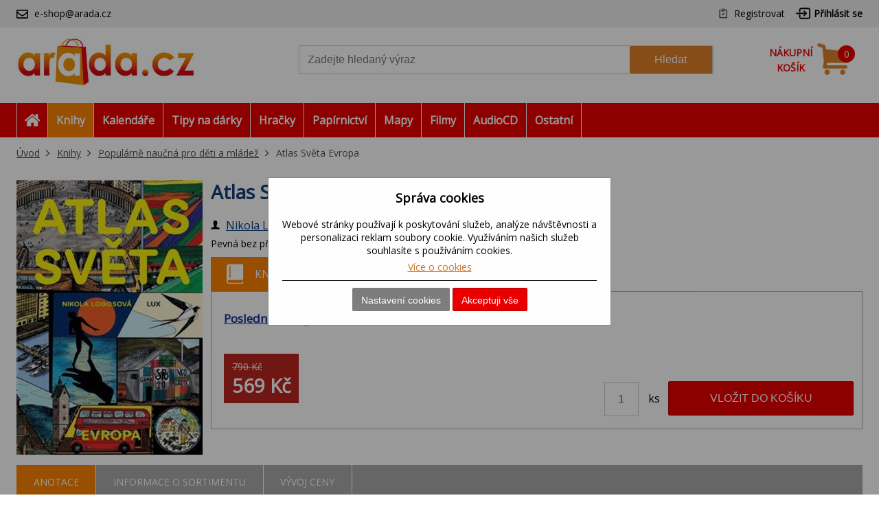

--- FILE ---
content_type: text/html; charset=utf-8
request_url: https://www.arada.cz/Kniha/atlas-sveta-evropa
body_size: 15447
content:

<!DOCTYPE html>
<html class="pcontext-book html-product-details-page" lang="cz">
<head>
    <title>Arada.cz | Atlas Světa Evropa</title>
    <meta http-equiv="Content-type" content="text/html;charset=UTF-8" />
    <meta name="description" content="Cel&#225; Evropa v jedn&#233; knize? Že to nen&#237; možn&#233;? Ale je, Nikola Logosov&#225; vytvořila &#250;chvatnou galerii všech evropsk&#253;ch zem&#237;, jejich př&#237;rodn&#237;ch kr&#225;s, pamětihodnost&#237;, zaj&#237;mavost&#237;, j&#237;del, fauny i fl&#243;ry. Vydejte se na v&#253;let s v&#253;pravnou obrazovou knihou Atlas světa – Evropa.
 V&#237;te, odkud poch&#225;z&#237; kravata?" />
    <meta name="keywords" content="Atlas Světa Evropa, Kniha, Nikola Logosov&#225;, recenze, Současnost a historie" />
    <meta name="generator" content="nopCommerce" />
    <meta name="viewport" content="width=device-width, initial-scale=1" />
    <meta name="robots" content="index,follow" />
<meta property="og:type" content="product" />
<meta property="og:title" content="Atlas Světa Evropa" />
<meta property="og:description" content="Cel&#225; Evropa v jedn&#233; knize? Že to nen&#237; možn&#233;? Ale je, Nikola Logosov&#225; vytvořila &#250;chvatnou galerii všech evropsk&#253;ch zem&#237;, jejich př&#237;rodn&#237;ch kr&#225;s, pamětihodnost&#237;, zaj&#237;mavost&#237;, j&#237;del, fauny i fl&#243;ry. Vydejte se na v&#253;let s v&#253;pravnou obrazovou knihou Atlas světa – Evropa.
 V&#237;te, odkud poch&#225;z&#237; kravata?" />
<meta property="og:image" content="https://cdn.knihcentrum.cz/100227146_atlas-sveta-evropa_400.jpeg" />
<meta property="og:url" content="https://www.arada.cz/kniha/atlas-sveta-evropa" />
<meta property="og:site_name" content="Arada" />

    
    
<!-- VM006-IIS3 -->
<link rel="stylesheet" href="/Themes/Brainest/Content/css/styles-1280.less?ver=04012026-10"  media="(min-width: 1200px)">
<link rel="stylesheet" href="/Themes/Brainest/Content/css/styles-940.less?ver=04012026-10"  media="(min-width: 940px) and (max-width: 1199px)">
<link rel="stylesheet" href="/Themes/Brainest/Content/css/styles-768.less?ver=04012026-10"  media="(min-width: 768px) and (max-width: 939px)">
<link rel="stylesheet" href="/Themes/Brainest/Content/css/styles-480.less?ver=04012026-10"  media="(min-width: 0px) and (max-width: 767px)">
    <meta name="robots" content="index,follow" />

<meta name="author" content="Arada" />

<script type="text/javascript">
    var butils = {
        ready: function (handler, handlercheck) {
            if (window.jQuery) {
                $(document).ready(function () {
                    butils.wait(handler, handlercheck);
                })
            }
            else {
                window.setTimeout(butils.ready, 100, handler, handlercheck);
            }
        },
        wait: function (handler, handlercheck) {
            if (handlercheck())
                handler();
            else
                window.setTimeout(butils.wait, 100, handler, handlercheck);
        }
    };
    (function () {
        var count = 20;
        window.addEventListener("error", function (e) {
            count--;
            if (count < 0) {
                return;
            }
            try {
                formData = new FormData();
                formData.append("line", e.lineno);
                formData.append("url", window.location.href + '\n' + 'script:' + e.filename);
                formData.append("message", e.message);
                formData.append("stack", e.error.stack);

                xhr = new XMLHttpRequest();
                xhr.open('POST', '/BrainAccessoryApi/jsl', true);
                xhr.send(formData);
            }
            catch (ex) {

            }
        });
    }());



</script>
    


    <meta property="og:image" content="https://cdn.knihcentrum.cz/100227146_atlas-sveta-evropa_80.jpeg" />

<meta property="og:site_name" content="Arada.cz" />
<meta property="og:title" content="Arada.cz | Atlas Světa Evropa" />
<meta property="og:url" content="https://www.arada.cz/atlas-sveta-evropa" />
<meta property="og:type" content="books.book" />
    <meta property="og:description" content="Cel&#225; Evropa v jedn&#233; knize? Že to nen&#237; možn&#233;? Ale je, Nikola Logosov&#225; vytvořila &#250;chvatnou galerii všech evropsk&#253;ch zem&#237;, jejich př&#237;rodn&#237;ch kr&#225;s, pamětihodnost&#237;, zaj&#237;mavost&#237;, j&#237;del, fauny i fl&#243;ry. Vydejte se na v&#253;let s v&#253;pravnou obrazovou knihou Atlas světa – Evropa.
 V&#237;te, odkud poch&#225;z&#237; kravata?" />

<!-- Google Tag Manager -->
<script>(function(w,d,s,l,i){w[l]=w[l]||[];w[l].push({'gtm.start':
new Date().getTime(),event:'gtm.js'});var f=d.getElementsByTagName(s)[0],
j=d.createElement(s),dl=l!='dataLayer'?'&l='+l:'';j.async=true;j.src=
'https://www.googletagmanager.com/gtm.js?id='+i+dl;f.parentNode.insertBefore(j,f);
})(window,document,'script','dataLayer','GTM-NDQGH9MD');</script>
<!-- End Google Tag Manager -->
    <script type="text/javascript">
    var AjaxCartProxySettings = AjaxCartProxySettings || {};
    AjaxCartProxySettingsUrlChange = '/AdvancedCart/ChangeQuantity';
    AjaxCartProxySettingsUrlFlyoutShoppingCartJason = '/AdvancedCart/FlyoutShoppingCartJason';
    AjaxCartProxySettingsTextMissingNumberNotification = 'Nezapomněl/a jste zadat číslo popisné ?';
    AjaxCartProxySettingsUrlBuy = '/AdvancedCart/buy';
    AjaxCartProxySettingsTitleBuy = 'Rychlá objednávka';
</script>
    <link href="/Content/jquery-ui-themes/smoothness/jquery-ui-1.10.3.custom.min.css?tista=dd083ea6-06cc-49f8-a9ea-eaa78d382bc0" rel="stylesheet" type="text/css" />
<link href="/Plugins/Shop.BrainAccessory/Styles/productvariants.css?tista=dd083ea6-06cc-49f8-a9ea-eaa78d382bc0" rel="stylesheet" type="text/css" />
<link href="/Content/magnific-popup/magnific-popup.css?tista=dd083ea6-06cc-49f8-a9ea-eaa78d382bc0" rel="stylesheet" type="text/css" />
<link href="/Plugins/Configuration.StockAvailability/Styles/sa-style-addition.css?tista=dd083ea6-06cc-49f8-a9ea-eaa78d382bc0" rel="stylesheet" type="text/css" />
<link href="/Plugins/Shop.BrainAccessory/Styles/productstags.css?tista=dd083ea6-06cc-49f8-a9ea-eaa78d382bc0" rel="stylesheet" type="text/css" />
<link href="/Plugins/Shop.BrainAccessory/Styles/jquery.rateyo.min.css?tista=dd083ea6-06cc-49f8-a9ea-eaa78d382bc0" rel="stylesheet" type="text/css" />

    <script src="/Scripts/jquery-1.10.2.min.js?tista=dd083ea6-06cc-49f8-a9ea-eaa78d382bc0" type="text/javascript"></script>
<script src="/Scripts/jquery.validate.min.js?tista=dd083ea6-06cc-49f8-a9ea-eaa78d382bc0" type="text/javascript"></script>
<script src="/Scripts/jquery.validate.unobtrusive.min.js?tista=dd083ea6-06cc-49f8-a9ea-eaa78d382bc0" type="text/javascript"></script>
<script src="/Scripts/jquery-ui-1.10.3.custom.min.js?tista=dd083ea6-06cc-49f8-a9ea-eaa78d382bc0" type="text/javascript"></script>
<script src="/Scripts/jquery-migrate-1.2.1.min.js?tista=dd083ea6-06cc-49f8-a9ea-eaa78d382bc0" type="text/javascript"></script>
<script async src="/Scripts/public.common.js?tista=dd083ea6-06cc-49f8-a9ea-eaa78d382bc0" type="text/javascript"></script>
<script async src="/Scripts/public.ajaxcart.js?tista=dd083ea6-06cc-49f8-a9ea-eaa78d382bc0" type="text/javascript"></script>
<script async src="/Themes/Brainest/Content/js/brainest.js?tista=dd083ea6-06cc-49f8-a9ea-eaa78d382bc0" type="text/javascript"></script>
<script async src="/Plugins/Product.ProductsReservation/Content/js/productreservation.js?tista=dd083ea6-06cc-49f8-a9ea-eaa78d382bc0" type="text/javascript"></script>
<script src="/Plugins/Product.MajorParameters/Scripts/majorparameters.js?tista=dd083ea6-06cc-49f8-a9ea-eaa78d382bc0" type="text/javascript"></script>
<script src="/Themes/Brainest/Content/js/product.js?tista=dd083ea6-06cc-49f8-a9ea-eaa78d382bc0&v=1" type="text/javascript"></script>
<script async src="/Plugins/Shop.BrainAccessory/Scripts/productvariants.js?tista=dd083ea6-06cc-49f8-a9ea-eaa78d382bc0" type="text/javascript"></script>
<script src="/Plugins/Shop.BrainAccessory/Scripts/jquery.rateyo.min.js?tista=dd083ea6-06cc-49f8-a9ea-eaa78d382bc0" type="text/javascript"></script>
<script async src="/Plugins/Shop.BrainAccessory/Scripts/review2.js?tista=dd083ea6-06cc-49f8-a9ea-eaa78d382bc0" type="text/javascript"></script>
<script src="/Plugins/Shop.BrainAccessory/Scripts/rating.rateyo.js?tista=dd083ea6-06cc-49f8-a9ea-eaa78d382bc0" type="text/javascript"></script>
<script async src="/Plugins/Shop.BrainAccessory/Scripts/productreviewnotification.js?tista=dd083ea6-06cc-49f8-a9ea-eaa78d382bc0" type="text/javascript"></script>
<script async src="/Plugins/Shop.BrainAccessory/Scripts/productreviews.js?tista=dd083ea6-06cc-49f8-a9ea-eaa78d382bc0" type="text/javascript"></script>
<script src="/Scripts/jquery.magnific-popup.min.js?tista=dd083ea6-06cc-49f8-a9ea-eaa78d382bc0" type="text/javascript"></script>
<script async src="/Plugins/Configuration.StockAvailability/Scripts/stock-availability-fe.js?tista=dd083ea6-06cc-49f8-a9ea-eaa78d382bc0&ver=2" type="text/javascript"></script>
<script async src="/Plugins/Shop.StressFactor/Content/js/public.sf.js?tista=dd083ea6-06cc-49f8-a9ea-eaa78d382bc0" type="text/javascript"></script>
<script async src="/Plugins/Shop.BrainSearch/Content/Scripts/brain.search.js?tista=dd083ea6-06cc-49f8-a9ea-eaa78d382bc0" type="text/javascript"></script>
<script async src="/Plugins/ShoppingCart.AdvancedCart/Content/Scripts/advancedcart-flyout.js?tista=dd083ea6-06cc-49f8-a9ea-eaa78d382bc0" type="text/javascript"></script>
<script async src="/Plugins/Shop.BrainAccessory/Scripts/brain.accessory.js?tista=dd083ea6-06cc-49f8-a9ea-eaa78d382bc0" type="text/javascript"></script>

    <link rel="canonical" href="http://www.arada.cz/atlas-sveta-evropa" />

    
    
    
    
<link rel="shortcut icon" href="https://www.arada.cz/favicon-2.ico" />
    <!--Powered by nopCommerce - http://www.nopCommerce.com-->
</head>
<body>
    
<script type="text/javascript">
window.dataLayer = window.dataLayer || [];
function gtag() {dataLayer.push(arguments);}
gtag('consent', 'default', {
  "ad_storage": "denied",
  "analytics_storage": "denied",
  "ad_user_data": "denied",
  "ad_personalization": "denied"
});
var google_tag_params = {
  "ecomm_pagetype": "product",
  "ecomm_totalvalue": 569.00,
  "ecomm_prodid": [
    "0442978"
  ],
  "ecomm_pname": [
    "Atlas Světa Evropa"
  ],
  "ecomm_pcat": [
    "Současnost a historie"
  ],
  "ecomm_pvalue": [
    569.00
  ]
};
dataLayer.push({'event':'remarketingTriggered', 'google_tag_params': google_tag_params});
dataLayer.push({
  "event": "view_item",
  "ecommerce": {
    "currency": "CZK",
    "value": 569.00,
    "items": [
      {
        "item_id": "0442978",
        "item_name": "Atlas Světa Evropa",
        "currency": "CZK",
        "item_category": "Populárně naučná pro děti a mládež",
        "item_category2": "Současnost a historie",
        "price": 569.00
      }
    ]
  }
});
$(document).ajaxComplete(function(event, jqXHR, ajaxOptions) { if (jqXHR && jqXHR.responseJSON && jqXHR.responseJSON.dataLayer && window.dataLayer) {    var dl = jqXHR.responseJSON.dataLayer;    for(var i = 0; i <  dl.length; i++) {        window.dataLayer.push(dl[i]);    }}});
</script>

<div class="ajax-loading-block-window" style="display: none">
</div>
<div id="dialog-notifications-success" title="oznámení" style="display:none;">
</div>
<div id="dialog-notifications-error" title="chyba" style="display:none;">
</div>
<div id="bar-notification" class="bar-notification">
    <span class="close" title="zavřít">&nbsp;</span>
</div>




<!--[if lte IE 7]>
    <div style="clear:both;height:59px;text-align:center;position:relative;">
        <a href="http://www.microsoft.com/windows/internet-explorer/default.aspx" target="_blank">
            <img src="/Themes/Brainest/Content/images/ie_warning.jpg" height="42" width="820" alt="You are using an outdated browser. For a faster, safer browsing experience, upgrade for free today." />
        </a>
    </div>
<![endif]-->


<div class="master-wrapper-page action-product-productdetails store-slave">
    

<script type="text/javascript">
    var _tm = window._tmp || {};
    _tm.shownDetail = false;
    _tm.isDefault = true;
    
    $(document).ready(function () {
        var cookies = [];

        $('#eu-cookie-bar-notification').show();

        $('#eu-cookie-ok').click(function () {
            var data = [];
            setCookiePreferences(data);
        });

        $("#eu-cookie-set").click(function () {
            if (_tm.shownDetail) {
                var data = $("input[name=cookies_select]:not(:checked)").map(function () {
                    return $(this).val();
                }).get();

                setCookiePreferences(data);
            } else {
                $.post("/Cookie/EuCookieList", function (r) {
                    if (r.success) {
                        var html = "<div class='cookie-intro'>Za účelem zlepšení služeb využívají naše stránky soubory cookies. Cookie je krátký textový soubor, který navštívená stránka ukládá do prohlížeče. Běžně tyto soubory slouží k segmentování jednotlivých uživatelů. Je nutné zdůraznit, že návštěvník stránky není na základě těchto souborů identifikovatelný. Soubory cookies pomáhají ke snazšímu procházení webových stránek tak, aby proces nákupu byl s co nejmenšími obtížemi, návštěvník nemusí neustále zadávat přihlašovací údaje, pamatujeme si, co máte v košíku, k evidenci vašich objednávek a v neposlední řadě, abychom neobtěžovali nevhodnou reklamou.</div> <h2>Předvolby poskytování souhlasu</h2>";
                        $.each(r.data.Items, function (i, v) {
                            html += "<div class='cookie-consent' data-id='" + v.Id + "'>";
                            html += "<div class='cookie-consent-header'><span class='cookie-consent-name'>" + v.Name + "</span><span class='cookie-consent-check'>" + (v.IsReadOnlyConsent ? "<span class='always-active-consent'>Vždy aktivní</span><input type='checkbox' name='cookies_select' style='display:none' value='" + v.SystemName + "' checked='checked' />" : "<input name='cookies_select' type='checkbox' " + "" + "  value='" + v.SystemName + "'></input>") + "</span></div>";
                            html += "<div class='cookie-consent-description'>" + v.Description + "</div>";
                            html += "</div>";
                        });
                        $("#cookies-detail").html(html);
                        $("#eu-cookie-set").html("Potvrdit moje volby")

                        _tm.shownDetail = true;
                        setCookieCenter();
                    } else {
                        alert('Nepodařilo se načíst');
                    }
                }).fail(function () {
                    alert('Nepodařilo se načíst');
                });
            }
            });


        $("#close-eu-cookie-modal").click(function () {
            $("#eu-cookie-bar-notification").fadeOut(function () { $("#eu-cookie-bar-notification").remove(); /*$("body").removeClass("no-scroll");*/});
        });
        setCookieCenter()
        window.addEventListener("resize", setCookieCenter);
    });


    function setCookiePreferences(data) {
         $.ajax({
                cache: false,
                type: 'POST',
                data: { cookies: data },
                url: '/eucookielawaccept',
                dataType: 'json',
                success: function (data) {
                    $("#eu-cookie-bar-notification").fadeOut(function () { $("#eu-cookie-bar-notification").remove(); /*$("body").removeClass("no-scroll");*/ });
                    if (_tm.isDefault && document.location.search) {
                        document.location.reload();
                    }
                },
                failure: function () {
                    alert('Cannot store value');
                }
         });
    }
    function setCookieCenter(element) {
        setElementCenter('#eu-cookie-bar-notification .content');
    }
    function setElementCenter(element) {
        var $el = $(element)
            //.css('position', 'absolute')
            .css('margin-top', '0px');
        var elHeight = $el.outerHeight();
        var wHeight = $(window).height();
        if (elHeight > wHeight) {
            $el.css('margin-top', '0px');
        } else {
            $el.css('margin-top', ((wHeight - elHeight) / 2) + 'px');
        }
    }
</script>
<div id="eu-cookie-bar-notification" class="eu-cookie-bar-notification-modal">

    <div class="content">
        <h2>Správa cookies</h2>
        <span class="glyphicon glyphicon-remove" id="close-eu-cookie-modal" style="display: none;"></span>
        <div class="text" id="cookies-detail">
            Webové stránky používají k poskytování služeb, analýze návštěvnosti a personalizaci reklam soubory cookie. Využíváním našich služeb souhlasíte s používáním cookies.
            <div class="cookies-links">
                <a class="learn-more link-cookies" href="/z%C3%A1sady-pou%C5%BE%C3%ADv%C3%A1n%C3%AD-soubor%C5%AF-cookie">Více o cookies</a>
            </div>
        </div>

    <div class="buttons-more">
        <button type="button" class="set-button button-1" id="eu-cookie-set">Nastavení cookies</button>
        <button type="button" class="ok-button button-1" id="eu-cookie-ok">Akceptuji vše</button>
    </div>
</div>
</div>


<link href="/Plugins/Tmotions.GDPR/Style/cookies.css?ver=27" rel="stylesheet" />



    
    <div class="header-wrapper">
        




<div class="header">
    

<script async="async" data-pcx-code="book" data-pcx-id="1" data-pcx-url="/Knihy" data-pcx-url-change="/Plugins/Product/Context/ProductContext/ChangeContext" id="script-pcx" src="/Plugins/Product.Context/Content/Scripts/pcx.public.js" type="text/javascript"></script>
    <div class="header-upper">
        <div>
            <div class="header-selectors-wrapper">
                
                <ul>
                    <li class="customer-service" data-hint="e-shop@arada.cz"><span>e-shop@arada.cz</span></li>
                    <li class="blog" title="KNIHCENTRUM revue"><a href="/Revue">KNIHCENTRUM revue</a></li>
                </ul>
            </div>
            <div class="header-links-wrapper">
                <div class="header-links">
    <ul>
        




            <li><a href="/register" class="ico-register">Registrovat</a></li>
            <li><a href="/login?returnUrl=%2fKniha%2fatlas-sveta-evropa" class="ico-login">Přihlásit se</a></li>
                        





    </ul>
</div>

                
            </div>
        </div>
    </div>
    <div class="header-lower">
        <div>
            <div class="header-logo">
                
<a href="/">

        <h1><img title="" alt="Arada" src="/Logos/Arada.jpg?ts=20231128133224"></h1>
</a>
                
                <div class="shop-back">
                    <a href="/" class="shop-back-link">Přejít do e-shopu</a>
                </div>
            </div>
            <div class="search-box store-search-box">
                <form action="/search" id="small-search-box-form" method="get">
<span 
data-searchCurrent=""
data-searchBoxToolTip="Zadejte hledaný výraz"
data-searchBoxEnterSearchTerms="prosím zadejte klíčové vyhledávací slovo"
data-appendToQueryString=""
data-showProductImages="true"
data-delay="320"
data-minLength="3"
data-categorytitle="Plugins.BrainSearch.Category.Navigation.Title"
data-categoryurl=""
data-autocompleturl="/BrainCatalog/SearchTermAutoCompleteSection"
data-categories="[]"
data-pdf="[]"
data-xpagingdictionarypagerNext="Další stránka"
id="bssettings">
</span>

    <input type="submit" class="button-1 search-box-button" value="Hledat" />
    <div class="search-box-text-wrapper"><input type="text" class="search-box-text" id="small-searchterms" autocomplete="off" name="q" placeholder="Zadejte hledaný výraz" /></div>
</form>
            </div>
            
<div id="topcartlink" data-qty="0">
    <a href="/cart" class="ico-cart">
        <span class="cart-label"><span><span>Nákupní</span> <span>košík</span></span></span>
        <span class="cart-qty" data-qty-length="1">0</span>
    </a>
    <div id="flyout-cart" class="flyout-cart"></div>
</div>

<script type="text/javascript">
    var AjaxCartProxySettings = AjaxCartProxySettings || {};
    AjaxCartProxySettings.UrlChange = '/AdvancedCart/ChangeQuantity';
    AjaxCartProxySettings.UrlFlyoutShoppingCartJason = '/AdvancedCart/FlyoutShoppingCartJason';
    AjaxCartProxySettings.TextMissingNumberNotification = 'Nezapomněl/a jste zadat číslo popisné ?';
    AjaxCartProxySettings.UrlBuy = '/AdvancedCart/buy';
    AjaxCartProxySettings.TitleBuy = 'Rychlá objednávka';
</script>


        </div>
    </div>
</div>

        <div class="header-menu">
            




<div>
    <ul class="top-menu-left top-menu-hover">
        <li class="home"><a href="/"><span>Home</span></a></li>
        <li class="menu-toggle mobile" id="menu-toggle"><a href="#"><span>Menu</span></a></li>
        <li class="menu-search mobile" id="menu-search"><a href="#"><span>Search</span></a></li>
        

<li class="pcontext item-book active"><a href="https://www.arada.cz/Knihy" pccode="book" data-product-context-id="1">Knihy</a><ul class="hoversubmenu">
<li><a href="/Knihy/knihy-v-anglictine">Knihy v angličtině</a></li>
<li><a href="/Knihy/akce">AKCE</a></li>
<li><a href="/Knihy/beletrie-pro-dospele">Beletrie pro dospěl&#233;</a></li>
<li><a href="/Knihy/popularne-naucna-pro-dospele">Popul&#225;rně naučn&#225; pro dospěl&#233;</a></li>
<li><a href="/Knihy/ucebnice-odborna-literatura">Učebnice, odborn&#225; literatura</a></li>
<li><a href="/Knihy/beletrie-pro-deti-a-mladez">Beletrie pro děti a ml&#225;dež</a></li>
<li><a href="/Knihy/popularne-naucna-pro-deti-a-mladez">Popul&#225;rně naučn&#225; pro děti a ml&#225;dež</a></li>
<li><a href="/Knihy/hracky-hry-karty">Hračky, hry, karty</a></li>
</ul>
</li>
<li class="pcontext item-calendar"><a href="https://www.arada.cz/Kalendare-diare" pccode="calendar" data-product-context-id="7">Kalend&#225;ře</a><ul class="hoversubmenu">
<li><a href="/Kalendare-diare/kalendare">Kalend&#225;ře</a></li>
<li><a href="/Kalendare-diare/papirenske-zbozi">Pap&#237;rensk&#233; zbož&#237;</a></li>
</ul>
</li>
<li class="pcontext item-gift"><a href="https://www.arada.cz/Darky-tipy" pccode="gift" data-product-context-id="12">Tipy na d&#225;rky</a><ul class="hoversubmenu">
<li><a href="/Darky-tipy/tipy-na-darky">Tipy na d&#225;rky</a></li>
    <li class="hopkirk"></li>
</ul>
</li>
<li class="pcontext item-toy"><a href="https://www.arada.cz/Hracky-hry" pccode="toy" data-product-context-id="6">Hračky</a><ul class="hoversubmenu">
<li><a href="/Hracky-hry/akce">AKCE</a></li>
<li><a href="/Hracky-hry/hracky-hry-karty">Hračky, hry, karty</a></li>
</ul>
</li>
<li class="pcontext item-stationery"><a href="https://www.arada.cz/Papirnictvi" pccode="stationery" data-product-context-id="11">Pap&#237;rnictv&#237;</a><ul class="hoversubmenu">
<li><a href="/Papirnictvi/akce">AKCE</a></li>
<li><a href="/Papirnictvi/hracky-hry-karty">Hračky, hry, karty</a></li>
<li><a href="/Papirnictvi/papirenske-zbozi">Pap&#237;rensk&#233; zbož&#237;</a></li>
    <li class="hopkirk"></li>
</ul>
</li>
<li class="pcontext item-map"><a href="https://www.arada.cz/Mapy-atlasy" pccode="map" data-product-context-id="8">Mapy</a><ul class="hoversubmenu">
<li><a href="/Mapy-atlasy/akce">AKCE</a></li>
<li><a href="/Mapy-atlasy/mapa-atlas-pruvodce">Mapa, atlas, průvodce</a></li>
</ul>
</li>
<li class="pcontext item-movie"><a href="https://www.arada.cz/Filmy" pccode="movie" data-product-context-id="5">Filmy</a><ul class="hoversubmenu">
<li><a href="/Filmy/akce">AKCE</a></li>
<li><a href="/Filmy/media-1">M&#233;dia</a></li>
</ul>
</li>
<li class="pcontext item-audiocd"><a href="https://www.arada.cz/Audio-CD" pccode="audiocd" data-product-context-id="4">AudioCD</a><ul class="hoversubmenu">
<li><a href="/Audio-CD/akce">AKCE</a></li>
<li><a href="/Audio-CD/beletrie-pro-dospele">Beletrie pro dospěl&#233;</a></li>
<li><a href="/Audio-CD/popularne-naucna-pro-dospele">Popul&#225;rně naučn&#225; pro dospěl&#233;</a></li>
<li><a href="/Audio-CD/media-1">M&#233;dia</a></li>
</ul>
</li>
<li class="pcontext item-other"><a href="https://www.arada.cz/Jine" pccode="other" data-product-context-id="9">Ostatn&#237;</a><ul class="hoversubmenu">
<li><a href="/Jine/popularne-naucna-pro-dospele">Popul&#225;rně naučn&#225; pro dospěl&#233;</a></li>
<li><a href="/Jine/popularne-naucna-pro-deti-a-mladez">Popul&#225;rně naučn&#225; pro děti a ml&#225;dež</a></li>
<li><a href="/Jine/media-1">M&#233;dia</a></li>
<li><a href="/Jine/hracky-hry-karty">Hračky, hry, karty</a></li>
<li><a href="/Jine/papirenske-zbozi">Pap&#237;rensk&#233; zbož&#237;</a></li>
<li><a href="/Jine/kod-ke-stazeni">K&#243;d ke stažen&#237;</a></li>
</ul>
</li>





    </ul>
    <ul class="top-menu top-menu-hover">
        

                

        
    </ul>
    <ul class="top-back top-menu-hover">
        <li><a href="/">Přejít do e-shopu</a></li>
    </ul>
    <ul class="top-customer-service">
        <li><span>e-shop@arada.cz</span></li>
    </ul>
</div>


        </div>
    </div>
    <div class="master-wrapper-content">
        



<div class="breadcrumb" itemscope itemtype="http://data-vocabulary.org/Breadcrumb" data-items-cont="3">
    <span itemprop="url" style="display: none;">
       http://www.arada.cz/
    </span>
    <ul>
        <li id="breadcrumb-dots">
            <a href="#" onclick="$(this).closest('div').addClass('opened-breadcrumb').parent().addClass('opened-breadcrumb-wrapper-xxx');">...</a>
        </li>
        <li id="breadcrumb-close">
            <a href="#" onclick="$(this).closest('div').removeClass('opened-breadcrumb').parent().removeClass('opened-breadcrumb-wrapper-xxx');"><i class="fas fa-times"></i></a>
        </li>

        <li id="breadcrumb-home">
            <a href="http://www.arada.cz/" title="Úvod" itemprop="url" class="breadcrumb_child">Úvod<span style="display:none;" itemprop="title">Úvod</span></a>
        </li>
            <li class="breadcrumb-item">
                <div class="breadcrumb_child" itemprop="child" itemscope itemtype="http://data-vocabulary.org/Breadcrumb">
                    <span itemprop="title">
                        Knihy
                    </span>

                        <a href="/Knihy/" title="Knihy" class="">Knihy</a>
                        <span itemprop="url">
                            http://www.arada.cz/Knihy/
                        </span>
                </div>
            </li>
            <li class="breadcrumb-item breadcrumb-last">
                <div class="breadcrumb_child" itemprop="child" itemscope itemtype="http://data-vocabulary.org/Breadcrumb">
                    <span itemprop="title">
                        Populárně naučná pro děti a mládež
                    </span>

                        <a href="/Knihy/popularne-naucna-pro-deti-a-mladez" title="Popul&#225;rně naučn&#225; pro děti a ml&#225;dež" class="">Populárně naučná pro děti a mládež</a>
                        <span itemprop="url">
                            http://www.arada.cz/Knihy/popularne-naucna-pro-deti-a-mladez
                        </span>
                </div>
            </li>
            <li class="breadcrumb-item breadcrumb-product">
                <div class="breadcrumb_child" itemprop="child" itemscope itemtype="http://data-vocabulary.org/Breadcrumb">
                    <span itemprop="title">
                        Atlas Světa Evropa
                    </span>

Atlas Světa Evropa                        <span itemprop="url">
                            https://www.arada.cz/Kniha/atlas-sveta-evropa
                        </span>
                </div>
            </li>
    </ul>
</div>



        
    


            <div class="master-column-wrapper">
            
<div class="center-1">
    
    
<!--product breadcrumb-->

<div class="page product-details-page">
    <div class="page-body">

        
<link href="/Plugins/Shop.BrainAccessory/Styles/ratting.style.min.css" rel="stylesheet" />


<form action="/atlas-sveta-evropa" id="product-details-form" method="post">        <div itemscope itemtype="http://schema.org/Product" 
             data-dafaulpicture="https://cdn.knihcentrum.cz/100227146_atlas-sveta-evropa_400.jpeg"
             data-productid="468647">
            



            <div class="product-essential">
                <meta itemprop="gtin13" content="9788090691995" /><meta itemprop="sku" content="0442978" /> <input type="hidden" id="product-sku" value="0442978" />
                <!--product pictures-->
                

<div class="gallery" data-pictures-count="1"
     data-mp-previous="Previous (Left arrow key)"
     data-mp-next="Next (Right arrow key)"
     data-mp-counter="%curr% of %total%"
     data-mp-close="Close (Esc)"
     data-mp-loading="Loading..."
     data-spinpercent="27"
     data-spinsize="22">

    <div class="picture picture-transform" id="img-default-468647">

                <div class="img-3d-front-cover-without" id="img-3d-front-cover-without" style="background-image: url(https://cdn.knihcentrum.cz/100227146_atlas-sveta-evropa_400.jpeg);">
                    <a class="thumb-popup-link" href="https://cdn.knihcentrum.cz/100227146_atlas-sveta-evropa.jpeg"><img alt="Atlas Světa Evropa" src="https://cdn.knihcentrum.cz/100227146_atlas-sveta-evropa_400.jpeg" id="main-product-img-468647" /></a>
                </div>
    </div>
        <div class="picture-thumbs">
        </div>
</div>
                
                <div class="overview">
                    

<div id="flags" class="flags"></div>

                    
                    <div class="product-name">

                        <h1 itemprop="name">
                            Atlas Světa Evropa
                        </h1>
                    </div>
                    <!--availability-->
                    
                    <div class="product-parameters">
                                                    <div class="vazba">
                                <span class="label"></span>
                                <span class="value">Pevn&#225; bez přebalu leskl&#225;</span>
                            </div>
                        <!--SKU, MAN, GTIN, vendor-->
                        <div class="additional-details">
    
            </div>
                        <!--manufacturers-->
                        


    <div class="major-parameters">
                <div class="ean">
                    <span class="label">EAN:</span><span class="value">9788090691995</span>
                </div>

    </div>

    <div id="major-autori">

                <span><a href="/autor/nikola-logosova">Nikola Logosov&#225;</a></span>
    </div>
<div id="major-jazyk">
        <div class="specAtt-language-ico-cestina language-active" title="Čeština"></div>
</div>



                            <div class="manufacturers">
            <span class="label">Značka:</span>
        <span class="value">
                <a href="/lux">Lux</a>
        </span>
    </div>

                    </div>
                    <span class="clear"></span>
                    <div class="contexts-wrapper">
                        

<div class="product-variant-ico bt-tabs">
        <div class="head">
                <div class="book active" count="1">
                    <a  class="product-variant-book product-variant-book-active product-variant-active" title="Kniha">
                        <span class="variant-text">Varianta:</span> <span class="variant-name-price"><span class="variant-name">Kniha</span>  <span class="variant-price">569 Kč</span></span>
                    </a>
                </div>
        </div>
</div>
                        <div>
                            <div class="stock-price-part">
                                

    <div class="stock-plugin" id="468647">
            <div class="tooltipclass" id="id-468647">
                <p>Zboží máme skladem.</p>
            </div>
                    <span class="label">Dostupnost: </span>
        <span class="stock-name" id="468647" title="">
            Posledn&#237; kus
        </span>
        <div class="secondary-stock-plugin">
                <a href="#" onclick="_sa.showStockAvailabilityAmount(468647, 0); return false;">zobrazit dostupný počet ks</a>
        </div>

    </div>
        <div class="stock-availability-window">
        </div>


    <span id="stock-availability-data" data-sa-soldout="0"></span>

                                
                                <!--delivery-->
                                
                                <!--sample download-->
                                
                                <!--attributes-->

                                <!--gift card-->

                                <!--rental info-->

                                <!--price & add to cart-->
    <div class="prices" itemprop="offers" itemscope itemtype="http://schema.org/Offer">
                <div class="old-product-price" data-bt-info="" >
                    <label>Běžná cena:</label>
                    <span>790 Kč</span>
                </div>
            <div class="product-price">
                    <label>Naše cena:</label>
<span                                            itemprop="price" content="569.00" class="price-value-468647" 
>
                    569 Kč
                </span>
            </div>
                <meta itemprop="priceCurrency" content="CZK"/>
<meta itemprop="url" content="https://www.arada.cz/Kniha/atlas-sveta-evropa" />
    </div>


                                

                            </div>

                            <!--wishlist, compare, email a friend-->
                            <div class="overview-buttons">
                                <div class="overview-top">                                   
                                    

                                    

                                    


                                </div>
                                <div class="overview-bottom">
                                        <div class="prices" itemprop="offers" itemscope itemtype="http://schema.org/Offer">
                <div class="old-product-price" data-bt-info="" >
                    <label>Běžná cena:</label>
                    <span>790 Kč</span>
                </div>
            <div class="product-price">
                    <label>Naše cena:</label>
<span                                            itemprop="price" content="569.00" class="price-value-468647" 
>
                    569 Kč
                </span>
            </div>
                <meta itemprop="priceCurrency" content="CZK"/>
<meta itemprop="url" content="https://www.arada.cz/Kniha/atlas-sveta-evropa" />
    </div>

                                    
    <div class="add-to-cart">
                            <div class="add-to-cart-panel">
                <label class="qty-label" for="addtocart_468647_EnteredQuantity">Množstv&#237;:</label>
<input class="qty-input" data-val="true" data-val-number="The field Množství must be a number." id="addtocart_468647_EnteredQuantity" name="addtocart_468647.EnteredQuantity" type="text" value="1" />                    <script type="text/javascript">
                        $(document).ready(function () {
                            $("#addtocart_468647_EnteredQuantity").keydown(function (event) {
                                if (event.keyCode == 13) {
                                    $("#add-to-cart-button-468647").click();
                                    return false;
                                }
                            });
                        });
                    </script>
                                    <input type="button" id="add-to-cart-button-468647" class="button-1 add-to-cart-button" value="Vložit do koš&#237;ku" data-productid="468647" onclick="AjaxCart.addproducttocart_details('/addproducttocart/details/468647/1', '#product-details-form');return false;" />

            </div>
        
    </div>

                                </div>
                            </div>
                            
                        </div>
                    </div>
                </div>

            </div>
            



            <div class="product-collateral brainest-tab">
                    <div class="full-description" itemprop="description">
                        <div class="title">Anotace</div>
                        <div class="body"><p>
 <span style="font-size: 12px; font-family: Verdana, Geneva, Arial, Helvetica, sans-serif; white-space: normal; word-spacing: 0px; text-transform: none; float: none; font-weight: 400; color: rgb(0,0,0); font-style: normal; text-align: justify; orphans: 2; widows: 2; display: inline !important; letter-spacing: normal; background-color: rgb(255,255,255); text-indent: 0px; font-variant-ligatures: normal; font-variant-caps: normal; -webkit-text-stroke-width: 0px; text-decoration-thickness: initial; text-decoration-style: initial; text-decoration-color: initial">Celá Evropa v jedné knize? Že to není možné? Ale je, Nikola Logosová vytvořila úchvatnou galerii všech evropských zemí, jejich přírodních krás, pamětihodností, zajímavostí, jídel, fauny i flóry. Vydejte se na výlet s výpravnou obrazovou knihou Atlas světa – Evropa.</span><br style="font-size: 12px; font-family: Verdana, Geneva, Arial, Helvetica, sans-serif; white-space: normal; word-spacing: 0px; text-transform: none; font-weight: 400; color: rgb(0,0,0); font-style: normal; text-align: justify; orphans: 2; widows: 2; letter-spacing: normal; background-color: rgb(255,255,255); text-indent: 0px; font-variant-ligatures: normal; font-variant-caps: normal; -webkit-text-stroke-width: 0px; text-decoration-thickness: initial; text-decoration-style: initial; text-decoration-color: initial" />
 <span style="font-size: 12px; font-family: Verdana, Geneva, Arial, Helvetica, sans-serif; white-space: normal; word-spacing: 0px; text-transform: none; float: none; font-weight: 400; color: rgb(0,0,0); font-style: normal; text-align: justify; orphans: 2; widows: 2; display: inline !important; letter-spacing: normal; background-color: rgb(255,255,255); text-indent: 0px; font-variant-ligatures: normal; font-variant-caps: normal; -webkit-text-stroke-width: 0px; text-decoration-thickness: initial; text-decoration-style: initial; text-decoration-color: initial">Víte, odkud pochází kravata? Kdo vám nabídne sladkou polévku? Kde můžete vidět pyramidy slunce? A která země je velmocí poštovních známek?</span><br style="font-size: 12px; font-family: Verdana, Geneva, Arial, Helvetica, sans-serif; white-space: normal; word-spacing: 0px; text-transform: none; font-weight: 400; color: rgb(0,0,0); font-style: normal; text-align: justify; orphans: 2; widows: 2; letter-spacing: normal; background-color: rgb(255,255,255); text-indent: 0px; font-variant-ligatures: normal; font-variant-caps: normal; -webkit-text-stroke-width: 0px; text-decoration-thickness: initial; text-decoration-style: initial; text-decoration-color: initial" />
 <span style="font-size: 12px; font-family: Verdana, Geneva, Arial, Helvetica, sans-serif; white-space: normal; word-spacing: 0px; text-transform: none; float: none; font-weight: 400; color: rgb(0,0,0); font-style: normal; text-align: justify; orphans: 2; widows: 2; display: inline !important; letter-spacing: normal; background-color: rgb(255,255,255); text-indent: 0px; font-variant-ligatures: normal; font-variant-caps: normal; -webkit-text-stroke-width: 0px; text-decoration-thickness: initial; text-decoration-style: initial; text-decoration-color: initial">To vše (a ještě mnohem více) najdete na sto stranách této knihy. Ale pozor, způsobuje touhu cestovat!</span></p>
</div>
                    </div>
                    <div class="product-specs-box">
        <div class="title">
            <strong>Informace o sortimentu</strong>
        </div>
        <div class="table-wrapper">
            <table class="data-table">
                <colgroup>
                    <col width="25%" />
                    <col />
                </colgroup>
                <tbody>
                        <tr  class="odd">
                            <td class="spec-name">
                                Druh sortimentu
                            </td>
                            <td class="spec-value">
Kniha                            </td>
                        </tr>
                        <tr  class="even">
                            <td class="spec-name">
                                Autor
                            </td>
                            <td class="spec-value">
Nikola Logosov&#225;                            </td>
                        </tr>
                        <tr  class="odd">
                            <td class="spec-name">
                                Ilustr&#225;tor
                            </td>
                            <td class="spec-value">
Marto Kelbl                            </td>
                        </tr>
                        <tr  class="even">
                            <td class="spec-name">
                                Značka
                            </td>
                            <td class="spec-value">
Lux                            </td>
                        </tr>
                        <tr  class="odd">
                            <td class="spec-name">
                                V prodeji od
                            </td>
                            <td class="spec-value">
22.02.2024                            </td>
                        </tr>
                        <tr  class="even">
                            <td class="spec-name">
                                Rok vyd&#225;n&#237;
                            </td>
                            <td class="spec-value">
2024                            </td>
                        </tr>
                        <tr  class="odd">
                            <td class="spec-name">
                                Pořad&#237; vyd&#225;n&#237;
                            </td>
                            <td class="spec-value">
1. vyd&#225;n&#237;                            </td>
                        </tr>
                        <tr  class="even">
                            <td class="spec-name">
                                Rozměry
                            </td>
                            <td class="spec-value">
23.8 x 35.0 x 1.8 cm                            </td>
                        </tr>
                        <tr  class="odd">
                            <td class="spec-name">
                                Hmotnost
                            </td>
                            <td class="spec-value">
0.81 kg                            </td>
                        </tr>
                        <tr  class="even">
                            <td class="spec-name">
                                Vazba
                            </td>
                            <td class="spec-value">
Pevn&#225; bez přebalu leskl&#225;                            </td>
                        </tr>
                        <tr  class="odd">
                            <td class="spec-name">
                                Počet stran
                            </td>
                            <td class="spec-value">
108                            </td>
                        </tr>
                        <tr  class="even">
                            <td class="spec-name">
                                ISBN
                            </td>
                            <td class="spec-value">
978-80-906919-9-5                            </td>
                        </tr>
                        <tr  class="odd">
                            <td class="spec-name">
                                EAN
                            </td>
                            <td class="spec-value">
9788090691995                            </td>
                        </tr>
                        <tr  class="even">
                            <td class="spec-name">
                                Intern&#237; k&#243;d
                            </td>
                            <td class="spec-value">
0442978                            </td>
                        </tr>
                        <tr  class="odd">
                            <td class="spec-name">
                                Produktov&#253; manažer
                            </td>
                            <td class="spec-value">
Jana Hulov&#225; (jana.hulova@knihcentrum.cz)                            </td>
                        </tr>
                </tbody>
            </table>
        </div>
    </div>

                

                <div data-tab-url="/BrainAccessoryPriceHistory/MonthHtml?productId=468647" data-tab-url-selector=""><div class="title">Vývoj ceny</div></div>
            </div>
            <div id="product-productsalsopurchased" data-parameters="3*468647" class="ReCrApAsync"></div>
            <div id="product-relatedproducts" data-parameters="1*468647" class="ReCrApAsync"></div>
        </div>
</form>        
        

<script>
    window.setTimeout(function () {
        var html = $('<div>\u003cscript type=\"text/javascript\"\u003evar onloadCallback = function() {grecaptcha.render(\u0027recaptcha\u0027, {\u0027sitekey\u0027 : \u00276LefDLUcAAAAAIMXxeAocYjWps9krP4kxy1yNhsn\u0027, \u0027theme\u0027 : \u0027light\u0027 });};\u003c/script\u003e\u003cdiv id=\"recaptcha\"\u003e\u003c/div\u003e\u003cscript async=\"\" defer=\"\" src=\"https://www.google.com/recaptcha/api.js?onload=onloadCallback\u0026amp;render=explicit\"\u003e\u003c/script\u003e</div>');
        var url = $(html).find('script[src]').attr('src');
        if (url) {
            url = url.toString().replace('onload=', 'onloadxxx=');
        }
        else {
            url = 'https://www.google.com/recaptcha/api.js?render=explicit';
        }
        var s = document.createElement("script");
        s.src = url;
        var p = document.getElementsByTagName('script')[0];
        p.parentNode.insertBefore(s, p);
    }, 1 * 1000)
</script>
    </div>
</div>
    
</div>

        </div>
        
    </div>
    


<div class="footer">
    <div class="footer-top">
        <div>
            <div class="back" id="up-btn">Zpět nahoru</div>
            <div class="customer-service"><span class="label">e-shop@arada.cz</span></div>
            <ul class="networks">
			<!---->
</ul>
        </div>
    </div>
    <div class="footer-upper">
        <div class="footer-block information">
            <div class="title">
                <strong>VŠE O NÁKUPU</strong>
            </div>
            <ul class="list">
                    <li><a href="/obchodn%C3%AD-podm%C3%ADnky-aradacz">Obchodn&#237; podm&#237;nky</a></li>
                    <li><a href="/ochrana-osobn%C3%ADch-%C3%BAdaj%C5%AF-arada">Ochrana osobn&#237;ch &#250;dajů</a></li>
                    <li><a href="/about-us">Ceny dopravy</a></li>
            </ul>
        </div>
        <div class="footer-block customer-service">
            <div class="title">
                <strong>INFORMACE</strong>
            </div>
            <ul class="list">
                    <li><a href="/zasady-pouzivani-souboru-cookies-2">Použ&#237;v&#225;n&#237; souborů cookies</a></li>
                <li id="footer-rejstrik-autoru"><a href="\rejstrik-autoru">Rejstřík autorů</a></li>
		<li id="footer-gdpr"><a href="/GDPR/Objection">Dotaz k os. údajům</a></li>
                

            </ul>
        </div>
        <div class="footer-block my-account">
            <div class="title">
                <strong>O SPOLEČNOSTI</strong>
            </div>
            <ul class="list">
                    <li><a href="/kontakty">Kontakty</a></li>
            </ul>
        </div>
	<!-- brain widgets -->
	<script type="text/javascript">
    (function(c,l,a,r,i,t,y){
        c[a]=c[a]||function(){(c[a].q=c[a].q||[]).push(arguments)};
        t=l.createElement(r);t.async=1;t.src="https://www.clarity.ms/tag/"+i;
        y=l.getElementsByTagName(r)[0];y.parentNode.insertBefore(t,y);
    })(window, document, "clarity", "script", "3yjysn3i4d");
</script>
	
    </div>
    <div class="footer-lower">
        <div class="footer-info">
            <span class="footer-disclaimer">2026 | <!-- 2026 --> Arada<br/><br/>Podle zákona o evidenci tržeb je prodávající povinen vystavit kupujícímu účtenku. Zároveň je povinen zaevidovat přijatou tržbu u správce daně on-line; v případě technického výpadku pak nejpozději do 48 hodin.</span>
        </div>
            <div class="footer-powered-by">
                Powered by <a href="https://www.nopcommerce.com/">nopCommerce</a>
            </div>
        
    </div>
    

<ul id="cookies-links" style="display: none;">
    <li><a class="learn-more" href="/z%C3%A1sady-pou%C5%BE%C3%ADv%C3%A1n%C3%AD-soubor%C5%AF-cookie">Více o cookies</a></li>
        <li><a class="another-topic" href="ochrana-osobn%C3%ADch-%C3%BAdaj%C5%AF-arada">Zásady ochrany osobních údajů</a></li>
</ul>
<span class="label cookies-setting" style="display: none;"><a href="#" id="cookies-preferences">Nastavení cookies</a></span>

<script type="text/javascript">
    $(document).ready(function () {
        $('#cookies-preferences').click(function () {
            $.post("/Cookie/SetPreferences", function (r) {
                $(".master-wrapper-page").prepend(r.html);
            });
            return false;
        }).parent().appendTo('.footer-top .customer-service').show();

        $(".customer-service ul.list").append($("#cookies-links").html());
        $("#cookies-links").remove();
    });
</script>
</div>
<script type="text/javascript">
    $(document).ready(function () {

        loadBtheme(0);
    });

    function loadBtheme(x) {
        if (typeof _btheme === "undefined" && x < 1000) {
            setTimeout(loadBtheme, 100, x + 1);
        }
        else {
            _btheme.utils.changeActivationInBrainestTabsFromUrl();
        }

    }
</script>
</div>

<!-- Google code for Analytics tracking -->
<script type="text/javascript">
var _gaq = _gaq || [];
_gaq.push(['_setAccount', 'UA-0000000-0']);
_gaq.push(['_trackPageview']);

(function() {
    var ga = document.createElement('script'); ga.type = 'text/javascript'; ga.async = true;
    ga.src = ('https:' == document.location.protocol ? 'https://ssl' : 'http://www') + '.google-analytics.com/ga.js';
    var s = document.getElementsByTagName('script')[0]; s.parentNode.insertBefore(ga, s);
})();
</script>
<script>var _slk = _slk || {setting:{}}; _slk.setting = {"cartonepage":false}</script>
    
    <script async src="/Plugins/Shop.PopupMarketing/Scripts/popup-marketing.js?tista=dd083ea6-06cc-49f8-a9ea-eaa78d382bc0" type="text/javascript"></script>
<script src="/Plugins/Shop.SuperLevneKnihy/Content/js/public.slk.js?tista=dd083ea6-06cc-49f8-a9ea-eaa78d382bc0" type="text/javascript"></script>

</body>
</html>


--- FILE ---
content_type: text/css
request_url: https://www.arada.cz/Plugins/Shop.BrainAccessory/Styles/productstags.css?tista=dd083ea6-06cc-49f8-a9ea-eaa78d382bc0
body_size: -83
content:
.product-tags-box{
    display:none;
}
.products-tags {
    float: none;
    width: 65.799999%;
    margin-bottom: 2%;
    margin-left: 35.5%;
}
.products-tag {
    padding: 5px 15px 5px 15px;
    color: white;
    margin-right: 10px;
    background-color: #ededed;

}
a:hover
{
    text-decoration:underline;
}
.product-tags-box {
    display: none;
}
@media (min-width: 1440px) {
    .products-tags {
        margin-top: -5%;
    }
}

@media (max-width: 767px) and (min-width: 0px) {
    .products-tags {
        width: 100%;
        margin-top: 0px;
        margin-left: 0px;
        text-align: center;
        display: inline-block;
    }
        .products-tags .products-tag {
            display: inline-block;
            margin: 2px;
        }
    .products-tags a {
        white-space: nowrap;
    }
}

--- FILE ---
content_type: text/css
request_url: https://www.arada.cz/Plugins/Shop.BrainAccessory/Styles/jquery.rateyo.min.css?tista=dd083ea6-06cc-49f8-a9ea-eaa78d382bc0
body_size: -375
content:
#productreviews-grid > table > tbody > tr > td:nth-child(6) {
    max-width: 200px;
}


--- FILE ---
content_type: text/css
request_url: https://www.arada.cz/Plugins/Shop.BrainAccessory/Styles/ratting.style.min.css
body_size: 1005
content:
#review-form .review-text{min-height:200px;width:100%;resize:none;padding-top:20px;}#review-form #ratingStar{margin-top:-10px;margin-left:20%;}#review-form .review-rating{margin-top:30px;margin-bottom:20px;}#review-form .review-alias{width:75%;}.product-review-list .title,#review-form .title{margin-bottom:30px;margin-top:15px;}.product-review-list .title strong,#review-form .title strong{font-size:20px;}.product-review-list .title a,#review-form .title a{cursor:pointer;text-decoration:underline;}.product-review-list .product-review-item{border:1px solid #e0e0e0;margin:10px 0 0 0;padding:15px;}.product-review-list .product-review-item .review-item-head .review-title{margin-top:5px;font-size:16px;font-weight:600;display:inline-flex;}.product-review-list .product-review-item .review-item-head .review-title .rating{margin-left:10px;}.product-review-list .product-review-item .review-item-head .product-review-box{margin-top:inherit;}.product-review-list .product-review-item .date,.product-review-list .product-review-item .product-review-helpfulness .question,.product-review-list .product-review-item .review-verify{font-size:13px;font-style:italic;}.product-review-list .product-review-item .review-verify{margin-left:35px;}.product-review-list .product-review-item .review-verify .review-verify-text{text-decoration:underline;}.product-review-list .product-review-item .product-review-helpfulness{font-size:13px;}.product-review-list .product-review-item .product-review-helpfulness .vote{color:#f00;cursor:pointer;}.product-review-list .product-review-item .review-text{font-size:15px;text-align:justify;}.product-review-links{font-size:10px;padding-left:7px;padding-top:5px;margin-bottom:20px;}.product-review-box{margin-top:20px;display:flex;}.sa-soldout .product-review-box{margin-top:110px;}#pager-in-review{margin-top:35px;}.jq-ry-container{position:relative;padding:0 5px;line-height:0;display:block;cursor:pointer;-webkit-box-sizing:content-box;-moz-box-sizing:content-box;box-sizing:content-box;}.jq-ry-container[readonly=readonly]{cursor:default;}.jq-ry-container>.jq-ry-group-wrapper{position:relative;width:100%;}.jq-ry-container>.jq-ry-group-wrapper>.jq-ry-group{position:relative;line-height:0;z-index:10;white-space:nowrap;}.jq-ry-container>.jq-ry-group-wrapper>.jq-ry-group>svg{display:inline-block;}.jq-ry-container>.jq-ry-group-wrapper>.jq-ry-group.jq-ry-normal-group{width:100%;}.jq-ry-container>.jq-ry-group-wrapper>.jq-ry-group.jq-ry-rated-group{width:0;z-index:11;position:absolute;top:0;left:0;overflow:hidden;}.counter{position:relative;z-index:1000;float:right;padding:10px 10px 7px 10px;height:35px;background-color:rgba(0,0,0,.55);left:45px;margin-top:-30px;color:#fff;max-width:120px;text-align:center;margin-bottom:2px;display:none;}.counter:before{content:'';position:absolute;width:0;height:0;border-bottom:0 solid rgba(0,0,0,.55);border-top:10px solid transparent;border-left:10px solid rgba(0,0,0,.55);transform:rotate(45deg);margin-left:-15px;margin-top:3px;}#counter_labels{display:none;}.disable-btn{background:-webkit-gradient(linear,left top,left bottom,from(#ccc),to(#999));box-shadow:inset 0 0 50px -1px rgba(0,0,0,.73);-webkit-box-shadow:inset 0 0 50px -1px rgba(0,0,0,.73);-moz-box-shadow:inset 0 0 50px -1px rgba(0,0,0,.73);}.disable-btn:hover{cursor:not-allowed;}.pull-right{text-align:right !important;margin-top:10px;}.rating-cover{width:310px;margin-left:10%;}.review-text-tip{margin-bottom:20px;}#review-text-ount{margin-bottom:20px;height:25px;}.review-label{float:left;padding-top:8px;padding-right:15px;font-weight:bold;}.review-rating-label{position:absolute;z-index:900;margin-top:12px;width:8%;}.over-max-length{line-height:20px;display:none;}.over-max-length label{font-weight:bold;}@media screen and (max-width:490px){.counter{visibility:hidden;}.review-rating-label{float:left;}}#pager-in-review li:hover,#pager-in-review li .current-page{cursor:pointer;background-image:linear-gradient(to bottom,#1e4e9a 0%,#173b74 100%);background-repeat:repeat-x;filter:progid:DXImageTransform.Microsoft.gradient(startColorstr='#ff1e4e9a',endColorstr='#ff173b74',GradientType=0);color:#fff;}#pager-in-review li:hover a,#pager-in-review li .current-page a{color:#fff;}

--- FILE ---
content_type: application/javascript
request_url: https://www.arada.cz/Plugins/Shop.StressFactor/Content/js/public.sf.js?tista=dd083ea6-06cc-49f8-a9ea-eaa78d382bc0
body_size: 1220
content:
var _sf = {
    productid: null,
    shoppingCartItemId: null,
    init: function () {
        _sf.initProductDetail();
        _sf.initCart();
    },
    initCart: function () {
        $('.cart-table .product').each(function (i, v) {
            var item = $(v);
            if (item.attr('data-sf') == '1')
                return;
            //if (item.parent().hasClass('order-gift'))
            //    return;

            item.attr('data-sf', '1');
            var input = item.parent().find('input[id]').first();

            if (input.length === 1) {
                _sf.shoppingCartItemId = input.attr('id');

                $.ajax({
                    cache: false,
                    url: '/stressfactor/ProductFactorByShoppingCartItem/' + _sf.shoppingCartItemId + '/',
                    type: 'post',
                    success: function (data) {
                        item.append(data);
                        _dectime.init(item.find('.product-detail-sf'));
                    },
                    error: function (xhr, ajaxOptions, thrownError) {
                        console.log(xhr);
                        console.log(ajaxOptions);
                        console.log(thrownError);
                    }
                });
            }
        });
    },
    initProductDetail: function () {
        var elproduct = $('.product-essential');
        if (elproduct.length === 0)
            return;
        _sf.productid = elproduct.parent().attr('data-productid');
        $.ajax({
            cache: false,
            url: '/stressfactor/ProductFactor/' + _sf.productid,
            type: 'post',
            success: function (data) {
                var overview = elproduct.find('.overview');
                overview.prepend(data);
                _dectime.init(overview.find('.product-detail-sf'));
            },
            error: function (xhr, ajaxOptions, thrownError) {
                console.log(xhr);
                console.log(ajaxOptions);
                console.log(thrownError);
            }
        });
    }
};
var _dectime = {
    intervalId: 0,
    kind: '',
    init: function (_el) {
        el = $('.product-detail-sf');
        if (el.length === 0)
            return null;

        var dc = _dectime.parse(el.html());
        if (dc === null)
            return null;
        _dectime.kind = el.data('sf');
        _dectime.intervalId = window.setInterval(_dectime.decrease, 1000, dc, el[0]);
    },
    parse: function (text) {
        var r = /(\d+)(h:)([0-5][0-9])(m:)([0-5][0-9])(s)/;
        var match = r.exec(text);
        if (match) {
            var result = new _dectime.dectime(parseInt(match[1]), parseInt(match[3]), parseInt(match[5]));
            result.full = match[0];
            result.source = text;
            return result;
        }
        return null;
    },
    decrease: function (dc, _el) {
        var d = new Date();
        var seconds = Math.round((d - dc.start) / 1000);
        for (var i = 0; i < 2; i++) {
            if (dc.decreased >= seconds)
                break;
            dc.decrease();
        }
        var el = $(_el);
        var text = dc.source.replace(dc.full, dc.getFormat());
        el.html(text);
    },
    dectime: function (_h, _m, _s) {
        var self = this;
        this.start = new Date();
        this.h = _h;
        this.m = _m;
        this.s = _s;
        this.decreased = 0;
        this.finishCount = function () {
            window.clearInterval(_dectime.intervalId);

            var url = "";

            if (_sf.shoppingCartItemId != null) {
                url = '/stressfactor/ShoppingCartAfterCountDown?shoppingCartItem=' + _sf.shoppingCartItemId + '&kind=' + _dectime.kind;
            }
            else {
                url = '/stressfactor/ProductAfterCountDown?productId=' + _sf.productid + '&kind=' + _dectime.kind;
            }

            $.ajax({
                cache: false,
                url: url,
                data: { sfAdditional: sfAdditional },
                type: 'post',
                success: function (data) {
                    location.reload();
                }
            });
        };
        this.decrease = function () {
            self.decreased++;
            if (self.s === 0 && self.m === 0 && self.h === 0) {
                self.finishCount();

                return;
            }

            self.s--;
            if (self.s >= 0)
                return;

            self.s = 59;
            self.m--;
            if (self.m >= 0)
                return;

            self.m = 59;
            self.h--;
            if (self.h >= 0)
                return;

            self.s = 0;
            self.m = 0;
            self.h = 0;

            self.finishCount();

        };
        this.getFormat = function () {
            return self.padStart(self.h, '0', 2) + 'h:' + self.padStart(self.m, '0', 2) + 'm:' + self.padStart(self.s, '0', 2) + 's';
        };
        this.padStart = function (s, start, length) {
            var result = '' + s;

            for (var i = result.length; i < length; i = i + start.length) {
                result = start + result;
            }

            return result;
        };
    }
};
$(document).ready(function () {
    _sf.init();
});

--- FILE ---
content_type: application/javascript
request_url: https://www.arada.cz/Themes/Brainest/Content/js/product.js?tista=dd083ea6-06cc-49f8-a9ea-eaa78d382bc0&v=1
body_size: 1329
content:
var _pd = window._pd ?? {

};

_pd.init = function () {
    this.$elform = $('#product-details-form');
    this.$elsettings = this.$elform.find('[data-productid]');
    this.id = parseInt(this.$elsettings.attr('data-productid'));

    this.$elgallery = this.$elform.find('.gallery');

    this.setDimension(this.$elsettings.attr('data-dafaulpicture'));
    this.magnificPopup();
    //this.createspine();
};

_pd.magnificPopup = function () {
    $('.thumb-popup-link').magnificPopup({
        type: 'image',
        removalDelay: 300,
        gallery: {
            enabled: true,
            tPrev: this.$elgallery.attr('data-mp-previous'),
            tNext: this.$elgallery.attr('data-mp-next'),
            tCounter: this.$elgallery.attr('data-mp-counter')
        },
        tClose: this.$elgallery.attr('data-mp-close'),
        tLoading: this.$elgallery.attr('data-mp-loading'),
        callbacks: {
            elementParse: function (item) {
                // the class name
                if (typeof (item.el.data("movie")) !== "undefined") {
                    item.type = 'iframe';
                } else {
                    item.type = 'image';
                }
            }
        }  
    });

    $(document).on('click', '#img-default-' + this.id, function () {
        $(this).find('.thumb-popup-link').click();
    });
};

_pd.createspine = function () {
    var spineSize = parseFloat(this.$elgallery.attr('data-spinsize'));
    var spineSizePercent = parseFloat(this.$elgallery.attr('data-spinpercent'));
    var img = document.getElementById('main-product-img-' + this.id);
    var spine = document.getElementById('img-3d-spine-cover');
    var front = document.getElementById('img-3d-front-cover');

    if (!img || !spine || !front)
        return;

    var jsimg = new Image();
    var canvas = document.createElement("canvas");
    var ctx = canvas.getContext("2d");
    if (img.src.toLowerCase().indexOf(document.location.hostname.toLowerCase()) < 0)
        jsimg.crossOrigin = "anonymous";

    jsimg.onload = function () {
        canvas.width = jsimg.width;
        canvas.height = jsimg.height;
        ctx.drawImage(jsimg, 0, 0, jsimg.width, jsimg.height);
        var pixelData = ctx.getImageData(0, 0, 1, 1).data;
        var pixelDataEnd = ctx.getImageData(0, img.height - 1, 1, 1).data;

        front = $(front);
        spine = $(spine);

        front.css('left', (spineSize) + 'px');

        spine.width(spineSize)
            .height(front.height())
            .css('background-color', _btheme.utils.rgb(pixelData[0], pixelData[1], pixelData[2]));

        var color = _btheme.utils.rgbWhiteOrBlack(pixelData[0], pixelData[1], pixelData[2]) == '#FFFFFF' ? '#000000' : '#FFFFFF';
        var text = spine.parent().find('.img-3d-spine-cover-text');
        text.css('font-size', (spineSizePercent + 50) + '%');
        text.css('left', (spine.position().left + spineSize / 2 + 2) + 'px')
            .css('color', 'rgb(' + color + ')')
            .css('width', (jsimg.height * 0.9) + 'px');
    }

    jsimg.src = img.src;
};

_pd.resize = function (_book, bookMax, uiMax) {

    var _percInc = ((_book.x * 100) / _book.y) / 100;
    var _percInc01 = ((_book.y * 100) / _book.x) / 100;


    if (_book.y > uiMax.y) {
        bookMax.y = uiMax.y;
        bookMax.x = (bookMax.y * _percInc);
    }

    if (bookMax.x > uiMax.x) {
        bookMax.x = uiMax.x;
        bookMax.y = (bookMax.x * _percInc01);
    }

    return {
        _book: _book,
        bookMax: bookMax
    }
};

_pd.setDimension = function (url) {
    $("<img />", {
        load: function () {
            var _book = { x: this.width * 1.8, y: this.height * 1.8 };
            var bookMax = { x: this.width * 1.8, y: this.height * 1.8 };

            var uiMax = {
                x: 390,
                y: 520,
                sX: 0.72,
                sY: 0.7
            }

            var _res = _pd.resize(_book, bookMax, uiMax);

            _book = _res._book;
            bookMax = _res.bookMax;

            //Calculate scale of max sizes
            var _scale = { x: uiMax.sX, y: uiMax.sY }
            _scale.x = (uiMax.sX / uiMax.x) * bookMax.x;
            _scale.y = (uiMax.sY / uiMax.y) * bookMax.y;

            var $bookDimension = $('#bookDimension')
            $bookDimension.attr('style', 'transform: scaleX(' + _scale.x + ') scaleY(' + _scale.y + ')');
            $bookDimension.find('.hopkirk').removeClass('hopkirk');
        },
        src: url
    });
};

$(document).ready(function () {
    _pd.init();
});

--- FILE ---
content_type: application/javascript
request_url: https://www.arada.cz/Plugins/Shop.BrainAccessory/Scripts/productreviewnotification.js?tista=dd083ea6-06cc-49f8-a9ea-eaa78d382bc0
body_size: 46
content:
/* Show alert content, if customer add product review */
$(document).ready(function () {
    var url = decodeURI(window.location.href);
    var showBar = false;
    if (url.indexOf("ReviewMessageSuc=") !== -1) {
        var splitUrl = url.split("?ReviewMessageSuc=");
        if (splitUrl[1].length > 0) {
            window.history.replaceState("", "", splitUrl[0]);
            splitUrl[1] = splitUrl[1].split("+").join("").split("%2F").join("/").split("%2B").join("+").split("%3D").join("=").split("%2C").join(",").split("%3F").join("?").split("#");
            var content = "<p class='content'>" + splitUrl[1] + "</p>";
            $('#bar-notification').append(content).addClass('success');
            showBar = true;
        }
    }
    else if (url.indexOf("ReviewMessage=") !== -1) {
        var splitUrl = url.split("?ReviewMessage=");
        if (splitUrl[1].length > 0) {
            window.history.replaceState("", "", splitUrl[0]);
            splitUrl[1] = splitUrl[1].split("+").join("").split("%2F").join("/").split("%2B").join("+").split("%3D").join("=").split("%2C").join(",").split("%3F").join("?").split("#");
            var content = "<p class='content'>" + splitUrl[1] + "</p>";
            $('#bar-notification').append(content).addClass('error');
            showBar = true;
        }
    }

    if (showBar) {
        $('#bar-notification').fadeIn('slow').delay(2000).fadeOut('slow');
    }
});

--- FILE ---
content_type: application/javascript
request_url: https://www.arada.cz/Plugins/Shop.BrainAccessory/Scripts/review2.js?tista=dd083ea6-06cc-49f8-a9ea-eaa78d382bc0
body_size: 893
content:
var rating = rating || {};

rating = {

    //Load recension
    page : function (pageNumber, productId)
            {
                pageNumber = pageNumber == undefined ? null : pageNumber;
                if(pageNumber != null) {$('.ajax-loading-block-window').show()}
                $.ajax({
                    url: '/productreviewstab/' + productId,
                    type: 'POST',
                    dataType: "json",
                    data: { "pageindex": pageNumber },
                    complete: function (data) {
                       //Form
                       if(pageNumber == null) {
                           var body = $(data.responseText).find('.page-body');
                            if($('.product-reviews-overview').length > 0 ) {
                                $('.product-reviews-overview').html(body);
                            }else {
                                $('.product-no-reviews').html(body);
                            }
                       }else {
                            var reviewsList = $(data.responseText).find('.product-review-list');
                            $('.product-review-list').html(reviewsList.html());
                            var pager = $(data.responseText).find('#pager-in-review');
                            $('.pager').html(pager.html());
                       }
                       $('.ajax-loading-block-window').hide();
                    }
                });
     },

    //Move rating of product /> under image
    moveStars : function () {
            var review = $('.product-review-box');
            var links = $('.product-review-links').length > 0 ? $('.product-review-links')[0] : '<div class="product-review-links">' + $('.product-no-reviews').html() + '</div>';
            var essentials = $('.product-essential');
    
            if(essentials.length == 1) {

                $(links).insertAfter(essentials);
                $(review[0]).addClass('insered-rating');                
                $(review[0]).insertAfter(essentials);
                
                var rating = $($('.insered-rating').find('.rating').find('div'));
                var rattingVal = $(rating.attr("style").split(':'))[1].trim();
                
                if(rattingVal.indexOf('%') > -1) {
                    var v = rattingVal.split('%')[0];
                    rattingVal = (5 * parseInt(v))/100;
                }

                $($('.insered-rating').find('.rating')).rateYo({rating: rattingVal,readOnly: true,starWidth: "15px"});

                $('.product-reviews-overview .product-review-box').remove();
                $('.product-reviews-overview .product-review-links').remove();
            }
    },
    
    //Inicialization
    ini : function () {

        //Replacing href on links
        $('.product-review-links a, .product-no-reviews a').each(function () {
            $(this).attr('href', 'javascript:void(0)');
            $(this).attr('onClick','clickOnTab();');
        });

        if($("#review-form").length == 0) { 
            var body = '';
            
            if($('.product-reviews-overview').length > 0) {
                body = $('.product-reviews-overview');
            }else {
                body = $('.product-no-reviews');
            }
        
            if(body.length > 0) {
                var products = $('div[data-productid]');
                var id = 0;
                products.each(function () {
                    if(!$(this).hasClass('product-item')) {
                        id = $(this).attr('data-productid');
                    }
                });
                rating.moveStars();
                rating.page(null, id);
            }
        }
    },
}

$(document).ready(function () {
    rating.ini();
});

function addReviewHrefClick()
{
    var selector = '#tabs-product-collateral-brainest-tab .review-form-body';
    if($(selector).hasClass('d-none'))
    {
        $(selector).removeClass('d-none');
    }
    else
    {
        $(selector).addClass('d-none');
    }
}

--- FILE ---
content_type: application/javascript
request_url: https://www.arada.cz/Plugins/Product.MajorParameters/Scripts/majorparameters.js?tista=dd083ea6-06cc-49f8-a9ea-eaa78d382bc0
body_size: -184
content:
$(document).ready(function () {
    // radit v opacnem smeru, nez se ma zobrazovat
    var proname = $("div.product-name");
    $('#major-autori').insertAfter(proname);
    $('#major-autor').insertAfter(proname);

    $('#major-podnazev').insertAfter(proname);
    $('#major-podnazov').insertAfter(proname);

    $("#major-vychazi").insertAfter($("span.stock-name"));

    $('.product-details-page .product-name h1').append($('#major-jazyk'));
});

--- FILE ---
content_type: application/javascript
request_url: https://www.arada.cz/Plugins/Shop.BrainAccessory/Scripts/rating.rateyo.js?tista=dd083ea6-06cc-49f8-a9ea-eaa78d382bc0
body_size: 464
content:
//Ajax is complete
$(document).ajaxComplete(function () {
   var url = decodeURI(window.location.href)
   if (url.indexOf("#product-reviews-page") > -1) {
        var splitUrl = url.split("#product-reviews-page");
        if (splitUrl[0].length > 0) {
            window.history.replaceState("", "", splitUrl[0]);
            clickOnTab();
        }
    }
});

//clic on recenzion tab ..
function clickOnTab() {
    var idTab = $('.brainest-tab .product-reviews-overview, .brainest-tab .product-no-reviews').attr('data-tab-id-source');
    $("#tabs-product-collateral-brainest-tab div[data-tab-id='" + idTab + "']").click();
};

//Validation length of textarea
function validationRecenzion(val) {
    var body = $('#tabs-product-collateral-brainest-tab').length > 0 ? '#tabs-product-collateral-brainest-tab ' : '';
    var y = parseInt($(body + "#count").text().split("/")[1]);
    var x = val.length;
    $(body + "#review-text-count #count").text(x + "/" + y);
    $(body + ".review-text").val(val);
    if (x > y) {
        $(body + ".write-product-review-button").addClass("disable-btn");
        $(body + ".over-max-length").show();
        $(body + ".write-product-review-button").prop("disabled", true);
    } else {
        $(body + ".write-product-review-button").removeClass("disable-btn");
        $(body + ".over-max-length").hide();
        $(body + ".write-product-review-button").prop("disabled", false);
    }

    moveCaptcha(body);

    if (x > 0) {
        $(".captcha-box-reviews #recaptcha").show();
    }
    else {
        $(".captcha-box-reviews #recaptcha").hide();
    }
};

function moveCaptcha(tab) {
    var box = $(tab).find('.captcha-box-reviews');
    if (box.length === 1) {
        if (!(box.attr('data-render') == "1")) {
            html = box.attr('data-html');
            if (html) {
                box.html(html);
                box.attr('data-render', '1');
            }
        }
    }
    //$("#g-recaptcha-response").parent().parent().appendTo("#tabs-product-collateral-brainest-tab .captcha-box-reviews");
}

//Events ...
$(document).on('keyup','.review-text', function (e) {
    var value = $(this).val();
    validationRecenzion(value);
});